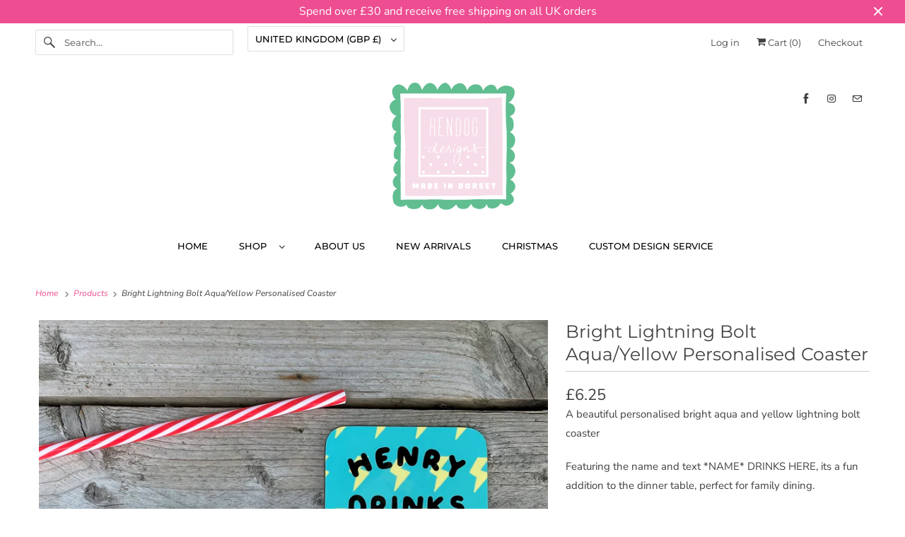

--- FILE ---
content_type: text/javascript; charset=utf-8
request_url: https://egw-app.herokuapp.com/get_script/cf560710f28e11ea8e24368efa0a5f5b.js?shop=hendogdesigns.myshopify.com
body_size: 14789
content:
//Gift Modal Functions

function modalOnLoad() {
	var savedOptions = EGW_getLsWithExpiry("effective_apps_egw_options_LS");
	if (savedOptions === null) {
		window.effectiveAppsEGWGWStatus = false;
		return;
	}

	var giftOptions = JSON.parse(savedOptions);
	if (giftOptions["effectiveAppsEgwGiftMessage"] !== undefined && 'True' === 'True') {
		document.getElementById("effectiveAppsEgwGiftMessage").checked = giftOptions["effectiveAppsEgwGiftMessage"];
		window.effectiveAppsEGWGMStatus = giftOptions["effectiveAppsEgwGiftMessage"];
	}
	if (giftOptions["effectiveAppsEgwGiftMessageText"] !== undefined && 'True' === 'True') {
		document.getElementById("effectiveAppsEgwGiftMessageText").value = giftOptions["effectiveAppsEgwGiftMessageText"];
        updateRemainingCharacters();
        window.effectiveAppsEGWGMStatus = giftOptions["effectiveAppsEgwGiftMessage"];
	}
	if (giftOptions["effectiveAppsEgwGiftReceipt"] !== undefined && 'True' === 'True') {
		document.getElementById("effectiveAppsEgwGiftReceipt").checked = giftOptions["effectiveAppsEgwGiftReceipt"];
		window.effectiveAppsEGWGRStatus = giftOptions["effectiveAppsEgwGiftReceipt"];
	}
	if (giftOptions["effectiveAppsEgwGiftWrap"] !== undefined && 'True' === 'True') {
		document.getElementById("effectiveAppsEgwGiftWrap").checked = giftOptions["effectiveAppsEgwGiftWrap"];
		window.effectiveAppsEGWGWStatus = giftOptions["effectiveAppsEgwGiftWrap"];
		if (giftOptions.hasOwnProperty("effectiveAppsEgwGiftWrapSelectedVariantId") && giftOptions["effectiveAppsEgwGiftWrap"] === true) {
		    setTimeout(function() {
		        document.querySelector('[gw-variant-id="'+giftOptions["effectiveAppsEgwGiftWrapSelectedVariantId"]+'"]').click();
		    }, 50);
		}
	}
}

function validateAndSaveGiftOptions() {
	var previousOptions = EGW_getLsWithExpiry("effective_apps_egw_options_LS");
	var giftOptions = {};
	var giftMessageOptions = {};
	var giftWrapOptions = {};
	var giftReceiptOptions = {};
	if ('True' === 'True')
		giftMessageOptions = updateGiftMessageStatus();

	if ('True' === 'True')
		giftReceiptOptions = updateGiftReceiptStatus();

	if ('True' === 'True')
		giftWrapOptions = updateGiftWrapStatus();

	var giftOptions = Object.assign({}, giftMessageOptions, giftWrapOptions, giftReceiptOptions);
	submitCartUpdates(giftOptions);
	if (previousOptions !== null) {
		previousOptions = JSON.parse(previousOptions);
		if (previousOptions["effectiveAppsEgwGiftWrap"] !== giftOptions["effectiveAppsEgwGiftWrap"]) {
			window.effectiveAppsEGWGWStatusChanged = true;
		}
	} else if (giftOptions["effectiveAppsEgwGiftWrap"] === true) {
		window.effectiveAppsEGWGWStatusChanged = true;
	}

	EGW_setLsWithExpiry("effective_apps_egw_options_LS", JSON.stringify(giftOptions), 600000);
}

function updateGiftMessageStatus() {
	var giftMessageStatus = document.getElementById('effectiveAppsEgwGiftMessage').checked;
	var giftMessageText = document.getElementById('effectiveAppsEgwGiftMessageText').value;
	if (giftMessageText.length < 1 && giftMessageStatus === true) {
		document.getElementById('effectiveAppsEgwGiftMessageText').style.outline = "none !important";
		document.getElementById('effectiveAppsEgwGiftMessageText').style.border = "1px solid red";
		document.getElementById('effectiveAppsEgwGiftMessageText').setAttribute('aria-invalid', 'true');
		throw "Empty Gift Message Text!";
	} else {
		document.getElementById('effectiveAppsEgwGiftMessageText').style.border = "1px solid";
		document.getElementById('effectiveAppsEgwGiftMessageText').removeAttribute('aria-invalid');
	}

	if (window.effectiveAppsEGWGMStatus !== giftMessageStatus) {
		if (giftMessageStatus === true) {
			window.effectiveAppsEGWGMStatus = true;
			window.effectiveAppsEGWGMLastAction = 'add';
		} else {
			window.effectiveAppsEGWGMStatus = false;
			window.effectiveAppsEGWGMLastAction = 'remove';
		}
	}

	return {
		"effectiveAppsEgwGiftMessage": giftMessageStatus,
		"effectiveAppsEgwGiftMessageText": giftMessageStatus ? giftMessageText : ""
	};
}

function updateGiftReceiptStatus() {
	var giftReceiptStatus = document.getElementById('effectiveAppsEgwGiftReceipt').checked;
	if (window.effectiveAppsEGWGRStatus !== giftReceiptStatus) {
		if (giftReceiptStatus === true) {
			window.effectiveAppsEGWGRStatus = true;
		} else {
			window.effectiveAppsEGWGRStatus = false;
		}
	}

	return {
		"effectiveAppsEgwGiftReceipt": giftReceiptStatus
	};
}

function updateGiftWrapStatus() {
    var selectedGiftWrapOptionVariantId = null;
    if (window.effectiveAppsGwOptions["gift_wrap_options"].length > 1) {
        selectedGiftWrapOptionVariantId = jQuery("input[name=effective_apps_gw_option]:checked").val();
    }

	var giftWrapStatus = document.getElementById('effectiveAppsEgwGiftWrap').checked;
	if (giftWrapStatus !== window.effectiveAppsEGWGWStatus) {
		if (giftWrapStatus === true) {
			window.effectiveAppsEGWGWStatus = true;
			window.effectiveAppsEGWGWLastAction = 'add';
		} else {
			window.effectiveAppsEGWGWStatus = false;
			window.effectiveAppsEGWGWLastAction = 'remove';
		}
	}

    if (selectedGiftWrapOptionVariantId !== null) {
        if (selectedGiftWrapOptionVariantId !== window.effectiveAppsSelectedGwVariantId) {
            window.effectiveAppsEGWGWLastAction = 'add';
        }

        return {
            "effectiveAppsEgwGiftWrap": giftWrapStatus,
            "effectiveAppsEgwGiftWrapSelectedVariantId": selectedGiftWrapOptionVariantId
        };
	}
	else {
        return {
            "effectiveAppsEgwGiftWrap": giftWrapStatus
        };
	}
}

function updateRemainingCharacters() {
	document.getElementById('effectiveAppsEgwGiftMessageText').style.border = "1px solid";
	document.getElementById('effectiveAppsEgwGiftMessageText').removeAttribute('aria-invalid');
	window.effectiveAppsEGWGMStatus = undefined;
	var remainingCharactersElement = document.getElementById('effectiveAppsEgwGiftMessageRC');
	var remainingCharacters = parseInt(document.getElementById('effectiveAppsEgwGiftMessageText').maxLength) - parseInt(document.getElementById('effectiveAppsEgwGiftMessageText').textLength);
	remainingCharactersElement.innerText = `Remaining characters: ` + remainingCharacters.toString();
}

function EGW_setLsWithExpiry(key, value, ttl) {
    value = value.toString();
	const now = new Date()
	const item = {
		value: value,
		expiry: now.getTime() + ttl,
	}
	localStorage.setItem(key, JSON.stringify(item))
}

function EGW_getLsWithExpiry(key) {
	const itemStr = localStorage.getItem(key)
	if (!itemStr) {
		return null
	}

	const item = JSON.parse(itemStr)
	const now = new Date()
	if (now.getTime() > item.expiry) {
		localStorage.removeItem(key)
		return null
	}

	return item.value.toString();
}

//
function EGW_runLogic() {
    try {
        var modalCancelButtonColorCSS = '';
        if (navigator.userAgent.match(/Android/i) || navigator.userAgent.match(/webOS/i) || navigator.userAgent.match(/iPhone/i) ||
            navigator.userAgent.match(/iPad/i) || navigator.userAgent.match(/iPod/i) || navigator.userAgent.match(/BlackBerry/i) ||
            navigator.userAgent.match(/Windows Phone/i)) {
            window.EFFECTIVE_APPS_EGW_IS_MOBILE = true;
            modalCancelButtonColorCSS = '.effective-apps-egw-gw-swatch{opacity:.8;width:40px;height:40px;background-position:center center;background-size: cover;background-color:gray;display:inline-block !important;margin:10px}.effective-apps-egw-gw-swatch:hover{opacity:1}.radio-img>input{display:none}.radio-img>.effective-apps-egw-gw-swatch{cursor:pointer;border:2px solid #000}.radio-img>input:checked+.effective-apps-egw-gw-swatch{border:2px solid green} .tingle-modal__close { background-color: #3498DB !important; } .tingle-modal-box { overflow-y: auto; height: 100% !important; background-color: #FFFFFF !important; } #effectiveAppsEgwGiftMessageRC { width: 100%; } .effective-apps-egw-modal .sectioned, .x-ws .effective-apps-egw-modal .x-ws-span6 { width: auto !important; }';
        } else {
            window.EFFECTIVE_APPS_EGW_IS_MOBILE = false;
            modalCancelButtonColorCSS = '.effective-apps-egw-gw-swatch{opacity:.8;width:40px;height:40px;background-position:center center;background-size: cover;background-color:gray;display:inline-block !important;margin:10px}.effective-apps-egw-gw-swatch:hover{opacity:1}.radio-img>input{display:none}.radio-img>.effective-apps-egw-gw-swatch{cursor:pointer;border:2px solid #000}.radio-img>input:checked+.effective-apps-egw-gw-swatch{border:2px solid green} .tingle-modal-box { border-top-left-radius: 25px !important; border-top-right-radius: 25px !important; border-bottom-left-radius: 25px !important; border-bottom-right-radius: 25px !important; } .tingle-modal-box__content { border-top-left-radius: 25px !important; border-top-right-radius: 25px !important; } .tingle-modal-box__footer { border-bottom-left-radius: 25px !important; border-bottom-right-radius: 25px !important; }';
        }

        var customModalFont = `Default`;
        var customModalFontCss = '';
        if (customModalFont !== '' && customModalFont.toLowerCase() !== 'default') {
            customModalFontCss = ".tingle-modal-box h1 { font-family: " + customModalFont + " !important; } .checkbox-text { font-family: " + customModalFont + " !important; } .tingle-modal-box h2 { font-family: " + customModalFont + " !important; } #effectiveAppsEgwGiftMessageLbl { font-family: " + customModalFont + " !important; } .smallsize { font-family: " + customModalFont + " !important; } #effectiveAppsEgwGiftMessageRC { font-family: " + customModalFont + " !important; } #effectiveAppsEgwGiftReceiptLbl { font-family: " + customModalFont + " !important; } .egwSaveGiftOptionsBtn  { font-family: " + customModalFont + " !important; } #effectiveAppsEgwGiftMessageText { font-family: " + customModalFont + " !important; } #effectiveAppsEgwGiftWrapLbl { font-family: " + customModalFont + " !important; } #effectiveAppsEgwGiftWrapPrice { font-family: " + customModalFont + " !important; }";
        }

        window.effectiveAppsGwLabelText = `Gift Wrap`;
        window.effectiveAppsSelectedGwVariantId = '33220573495382';
        window.effectiveAppsSelectedGmVariantId = '0';
        var savedOptions = EGW_getLsWithExpiry("effective_apps_egw_options_LS");
        if (savedOptions !== null) {
            var giftOptions = JSON.parse(savedOptions);
            if (giftOptions.hasOwnProperty("effectiveAppsEgwGiftWrapSelectedVariantId")) {
                window.effectiveAppsSelectedGwVariantId = giftOptions["effectiveAppsEgwGiftWrapSelectedVariantId"];
            }
        }

        window.effectiveAppsGwOptions = JSON.parse(`{"gift_wrap_options": [{"gw_title": "Gift Wrap", "gw_price": 0.0, "gw_img": "https://cdn.shopify.com/s/files/1/0395/1797/8787/t/6/assets/gift_wrap.png", "gw_explanation": "Wrap the items in a beautiful gift wrap for maximum surprise!", "gw_variant_id": "33220573495382"}]}`);
        window.effectiveAppsEgwSp = '';
        window.effectiveAppsAllowedProducts = window.effectiveAppsEgwSp.split(',');
        window.EFFECTIVE_APPS_EGW_CUSTOM_CSS = ``;
        if (window.EGW_THEME_NAME.indexOf('xtra') > -1) {
            window.EFFECTIVE_APPS_EGW_CUSTOM_CSS += '[for="effectiveAppsEGWATC"] {display:inline !important;} [for="effectiveAppsEGW"] * {display:inline !important;} .effective-apps-egw-modal span {display: inline !important;} .tingle-modal__closeIcon svg {max-height: 35px; max-width: 35px;}';
        }

        if (window.EGW_THEME_NAME.indexOf('ecommax') > -1) {
            window.EFFECTIVE_APPS_EGW_CUSTOM_CSS += '#effectiveAppsEGWATC {display:inline !important;width: 20px;} #effectiveAppsEGW {display:inline !important;width: 20px;}';
        }

        if (window.EGW_THEME_NAME.indexOf('modular') > -1) {
            window.EFFECTIVE_APPS_EGW_CUSTOM_CSS += '[for="effectiveAppsEGW"] p { display: inline!important; }[for="effectiveAppsEGWATC"] p { display: inline!important; } #effectiveAppsEGW { display: inline!important; margin-top: -3px; } #effectiveAppsEGWATC { display: inline!important; margin-top: -3px; }';
        }

        if (window.EGW_THEME_NAME.indexOf('icon') > -1) {
            window.EFFECTIVE_APPS_EGW_CUSTOM_CSS += '.effectiveAppsEGWATCImage { width: unset!important; } .effectiveAppsEGWImage { width: unset!important; }';
        }

        if (window.EGW_THEME_NAME.indexOf('maker') > -1) {
            window.EFFECTIVE_APPS_EGW_CUSTOM_CSS += '[for="effectiveAppsEGWATC"] img { all: unset !important; } [for="effectiveAppsEGW"] img { all: unset !important; } #effectiveAppsEgwModalImage img { all: unset !important; }';
        }

        if (window.EGW_THEME_NAME.indexOf('testament') > -1) {
            window.EFFECTIVE_APPS_EGW_CUSTOM_CSS += '.effectiveAppsEGWImage { width: unset !important; height: unset !important; } .effectiveAppsEGWImage { width: unset !important; height: unset !important; }';
        }

        if (window.EGW_THEME_NAME.indexOf('emerge') > -1) {
            window.EFFECTIVE_APPS_EGW_CUSTOM_CSS += '.effectiveAppsEGWImage { width: unset !important; height: unset !important; } .effectiveAppsEGWATCImage { width: unset !important; height: unset !important; } [for="effectiveAppsEGWATC"] { display: block!important; margin-bottom: -10px; padding-top: 25px; }';
        }

        if (window.EGW_THEME_NAME.indexOf('impulse') > -1) {
            window.EFFECTIVE_APPS_EGW_CUSTOM_CSS += '#effectiveAppsEGWATC{margin-top: -4px !important; margin: 5px;}#effectiveAppsEGW{margin-top: -4px !important; margin: 5px;} [for="effectiveAppsEGW"] p {display: inline !important;} [for="effectiveAppsEGW"] img {display: inline !important;} [for="effectiveAppsEGWATC"] p {display: inline !important;} [for="effectiveAppsEGWATC"] img {display: inline !important;}';
        }

        if (window.EGW_THEME_NAME.indexOf('kalles') > -1 && location.pathname.indexOf('/cart') > -1) {
            window.EFFECTIVE_APPS_EGW_CUSTOM_CSS += '[for="effectiveAppsEGW"] * { text-align: right !important;}';
        }

        if (document.querySelector('[class*="icart"]') !== null) {
            if (location.pathname.indexOf('/cart') > -1) {
                window.EFFECTIVE_APPS_EGW_CUSTOM_CSS += '#effectiveAppsEGW { max-width: 13px; } div.icart-pg-checkout > div:nth-child(2) { width: 100%; }'
            }
            else {
                window.EFFECTIVE_APPS_EGW_CUSTOM_CSS += '.icart .icart-main { z-index: 111111111110!important; } [class*="icart-slider-drawer"] [for="effectiveAppsEGW"] { margin-left: -4px!important; } .icart .icart-main .icart-slider-drawer.icart-inner { z-index: 111111111 !important; }';
            }
        }

        if (window.EGW_THEME_NAME.indexOf("vision") > -1) {
            window.EFFECTIVE_APPS_EGW_CUSTOM_CSS += '[for="effectiveAppsEGW"] {display:block !important;}';
        }

        if (window.EGW_THEME_NAME.indexOf("ella") > -1 && window.EGW_THEME_NAME.indexOf('shella') === -1) {
            window.EFFECTIVE_APPS_EGW_CUSTOM_CSS += 'input[id*="effective"] { display: unset !important; border: unset !important; clip: unset !important; height: unset !important; overflow: unset !important; padding: unset !important; position: unset !important; width: unset !important; box-sizing: unset !important; } .tingle-modal-box__footer { backface-visibility: unset!important; } [for="effectiveAppsEGW"] img { display: inline !important;} [for="effectiveAppsEGWATC"] img { display: inline !important;}';
        }

        if (window.EGW_THEME_NAME.indexOf('local') > -1) {
            window.EFFECTIVE_APPS_EGW_CUSTOM_CSS += '[for="effectiveAppsEGWATC"] * {display:inline !important;} [for="effectiveAppsEGW"] * {display:inline !important;}';
        }

        jQuery('head').append('<style> ' + customModalFontCss + modalCancelButtonColorCSS + window.EFFECTIVE_APPS_EGW_CUSTOM_CSS + ' .cd-cart { z-index: 111111110 !important; } .cd-cart-overlay { z-index: 11111111 !important; } .egwSaveGiftOptionsBtn { background-color: #3498DB !important; } .egwCancelBtn { background-color: #3498DB !important; } .egw-modal { z-index:111111111111; } .tingle-modal-box__footer { background-color: #FFFFFF !important; } .tingle-modal-box__content { background-color: #FFFFFF !important;} @keyframes effectiveAppsWiggle{0%{transform:rotate(0)}80%{transform:rotate(0)}85%{transform:rotate(5deg)}95%{transform:rotate(-5deg)}100%{transform:rotate(0)}}div.effectiveAppsWiggle{display:inline-block;animation:effectiveAppsWiggle 1.5s infinite}div.effectiveAppsWiggle:hover{animation:none} div.effectiveAppsBlink{animation:egwBlinker 1.5s step-start infinite}@keyframes egwBlinker{50%{opacity:0}} div.effectiveAppsBlink:hover{animation:none} .effectiveAppsEGWImage { display: inline; } .effectiveAppsEGWATCImage { display: inline; }</style><link rel="stylesheet" type="text/css" href="https://cdnjs.cloudflare.com/ajax/libs/tingle/0.15.1/tingle.min.css">');
        if (location.pathname.indexOf('thank_you') > -1) {
            localStorage.removeItem('effective_apps_egw_options_LS');
            return;
        }
    }
    catch(err) {

    }

	String.prototype.format = function () {
		a = this;
		for (k in arguments) {
			a = a.replace("{" + k + "}", arguments[k])
		}
		return a
	}
	createGiftModal();
	EGW_attachToCart();
}

function EGW_isElementVisible(element) {
    if (element.getAttribute('egw-override') === 'true' || element.getAttribute('id') === 'cart-form-minicart' || element.getAttribute('id') === 'corner-cowi-cart-summary-card-cta-button' || window.EGW_THEME_NAME.indexOf('palo alto') > -1 || window.EGW_THEME_NAME.indexOf('ecommax') > -1 || window.EGW_THEME_NAME.indexOf('turbo') > -1 || window.EGW_THEME_NAME.indexOf('aurora') > -1 || window.EGW_THEME_NAME.indexOf('outsiders') > -1 || element.classList.contains('qsc2-checkout-button') || element.classList.contains('picky-bundle-add-to-cart-button') || (element.tagName !== undefined && element.tagName === 'CW-WISE-CART')) {
        return true;
    }

    if (element.getAttribute('class') !== null && element.getAttribute('class').indexOf('upcart-checkout-button') > -1) {
        return true;
    }

    if (element.getAttribute('class') !== null && element.getAttribute('class').indexOf('picky') > -1) {
        return true;
    }

    if (element.getAttribute('class') !== null && element.getAttribute('class').indexOf('shiprocket-headless') > -1) {
        return true;
    }

	if (element.offsetWidth === 0 || element.offsetHeight === 0) return false;
	var height = document.documentElement.clientHeight,
		rects = element.getClientRects(),
		on_top = function (r) {
			var x = (r.left + r.right) / 2,
				y = (r.top + r.bottom) / 2;
			var pointElement = document.elementFromPoint(x, y);
			var isParentVisible = (pointElement !== null && (pointElement.parentElement === element))
			return ((pointElement === element) || (isParentVisible));
		};
	for (var i = 0, l = rects.length; i < l; i++) {
		var r = rects[i],
			in_viewport = r.top > 0 ? r.top <= height : (r.bottom > 0 && r.bottom <= height);
		if (in_viewport && on_top(r)) return true;
	}
	return false;
}

function EGW_detectCartNote() {
    var cartNoteSelectors = [
        '*[egw-cn-override="true"]',
        '*[name="note"]:not([disabled])'
    ];

    for (var selector of cartNoteSelectors) {
        var elementSearchResult = document.querySelector(selector);
        if (elementSearchResult !== null) {
            if (elementSearchResult.getAttribute('egw-ignore') === "true") {
                continue;
            }
            else {
                return elementSearchResult;
            }
        }
    }

    return null;
}

function EGW_detectATCButton() {
    var atcButtonSelectors = [
        '*[egw-atc-override="true"]',
        '*[data-pf-type="ProductATC"]:not([disabled])',
        '*[data-instant-action-type="add-to-cart"]:not([disabled])',
        'button[class="pmpr_bundle__add_to_cart"]:not([disabled])',
        'product-payment-container:not([class*="sticky"]):not([disabled])',
        'button[class*="ProductForm__submit"]:not([disabled])',
        'product-buy-buttons-element:not([disabled])',
        '*[class*="cowlendar-btn"]:not([disabled])',
        '*[class*="add AddtoCart"]:not([disabled])',
        '*[class*="barracuda-cart-addToCartButton"]:not([disabled])',
        '[upsell-hooked-add-to-cart-btn="true"]:not([disabled])',
        '[id="new-form-atc"]:not([disabled])',
        '[id*="ProductSubmitButton-"]:not([disabled])',
        '*[class*="engoj-btn-addtocart"]:not([disabled])',
	    'input[name="add"]:not([disabled])',
        'button[name="add"]:not([class*="product-bar__submit"]):not([class*="btn--small"]):not([class*="focus-inset"]):not([data-quick-add-btn]):not([disabled])',
        'button[id="add"]:not([disabled])',
        'input[id="add"]:not([disabled])',
        'button[id="addToCart"]:not([disabled])',
        'input[id="addToCart"]:not([disabled])',
        'input[name="AddToCart"]:not([disabled])',
        'button[name="AddToCart"]:not([disabled])',
        'input[id="AddToCart"]:not([disabled])',
        'button[id="AddToCart"]:not([disabled])',
        'button[class*="button--addToCart"]:not([disabled])',
        '*[class*="product-form--atc-button"]:not([disabled])',
        '*[class*="product__add-to-cart"]:not([disabled])',
        '*[class*="product__form-buttons"] [class*="add"]:not([disabled])',
        '*[id="shopify_add_to_cart"]:not([disabled])',
        '*[class*="product-form--add-to-cart"]:not([disabled])',
        '*[class*="ProductForm__AddToCart"]:not([disabled])',
        '*[class*="add-to-cart"]:not(div):not(img):not([aria-label*="wishlist"]):not([class*="focus-inset"]):not([data-quick-add-btn]):not([disabled])',
        '*[class*="add_to_cart"]:not([class*="complementary-atc"]):not([disabled])',
        '*[class*="addtocart"]:not([disabled])',
        '*[class*="AddToCart"]:not([disabled])',
        '*[data-action="add-to-cart"]:not([disabled])',
        '*[data-add-to-cart]:not([disabled])',
        '*[name="add"]:not([class*="product-bar__submit"]):not([class*="btn--small"]):not([class*="focus-inset"]):not([data-quick-add-btn]):not([disabled])',
        '*[id="add-to-cart"]:not([disabled])',
        '*[data-lhi="trans_buynow"]:not([disabled])',
        '*[class*="add_to_cart_button"]:not([disabled])',
        '*[data-add-to-cart-text]:not([disabled])',
        '*[class*="btn-cart"]:not([disabled])',
        '*[data-add-cart]:not([disabled])',
        '*[class*="product-buy-buttons--cta"]:not([class*="product-buy-buttons--cta-text"]):not([disabled])',
        '*[data-aid="product-form-submit-button"]:not([disabled])',
        '*[class*="lh-add_to_cart"]:not([disabled])',
        '*[data-text-add-to-cart]:not([disabled])',
        '*[class*="single_add_to_cart_button"]:not([disabled])',
        '*[data-text*="Add To Cart"]:not([disabled])',
        '*[id="adbtn"]:not([disabled])',
        '*[class*="addToCart"]:not([disabled])',
        '*[data-add-button]:not([disabled])',
        '*[data-buy-button]:not([disabled])',
        'buy-buttons:not([disabled])',
        '*[data-product-add]:not([disabled])',
        '.quantity-submit-row__submit [class*="button"]:not([disabled])',
        '*[class*="f8pr-buy-button"]:not([disabled])'
    ];

    for (var selector of atcButtonSelectors) {
        var elementSearchResult = document.querySelector(selector);
        if ((elementSearchResult !== null) && (elementSearchResult.getAttribute('egw-ignore') === "true")) {
            continue;
        }

        if (elementSearchResult !== null && elementSearchResult.innerText.toLowerCase().indexOf('sold out') === -1) {
            return elementSearchResult;
        }
    }

    return null;
}

function generateCartGiftOptionsNote(currentGiftOptions) {
    let result = "";
    if (currentGiftOptions === undefined) {
        currentGiftOptions = JSON.parse(EGW_getLsWithExpiry("effective_apps_egw_rc_options_LS"));
        if (currentGiftOptions === null) {
            return "";
        }
    }

    if (currentGiftOptions.hasOwnProperty("effectiveAppsEgwGiftMessage") && currentGiftOptions["effectiveAppsEgwGiftMessage"] === true) {
        result += "Gift Message: " + currentGiftOptions["effectiveAppsEgwGiftMessageText"] + ", ";
    }

    if (currentGiftOptions.hasOwnProperty("effectiveAppsEgwGiftWrap") && currentGiftOptions["effectiveAppsEgwGiftWrap"] === true) {
        if (window.effectiveAppsGwOptions["gift_wrap_options"].length > 1) {
            for (var giftOption of window.effectiveAppsGwOptions["gift_wrap_options"]) {
                if (currentGiftOptions["effectiveAppsEgwGiftWrapSelectedVariantId"] === giftOption["gw_variant_id"]) {
                    result += giftOption["gw_title"]+ ": ✓, ";
                }
            }
        }
        else {
            result += window.effectiveAppsGwLabelText + ": ✓, ";
        }
    }

    if (currentGiftOptions.hasOwnProperty("effectiveAppsEgwGiftReceipt") && currentGiftOptions["effectiveAppsEgwGiftReceipt"] === true) {
        result += "Gift Receipt: ✓, ";
    }

    return result.slice(0, -2);
}

function EGW_listenForCartChanges() {
    var giftMessageProductFound = false;
    if ('' === '') {
        giftMessageProductFound = true;
    }

    var giftWrapProductFound = false;
    var currentGiftOptions = JSON.parse(EGW_getLsWithExpiry("effective_apps_egw_options_LS"));

    jQuery.getJSON('/cart.js').done(function(data) {
        for (var item of data['items']) {
            if (item["product_id"].toString() === '4877679591510') {
                giftWrapProductFound = true;
            }

            if (item["product_id"].toString() === 'None') {
                giftMessageProductFound = true;
            }
        }

        if (giftMessageProductFound === false && currentGiftOptions["effectiveAppsEgwGiftMessage"] === true) {
        	currentGiftOptions["effectiveAppsEgwGiftMessage"] = false;
        	if ("1" === "1") {
        	    jQuery.post('/cart/update.js',{attributes: {'Gift Message': null} }, null, "json");
        	}
        	else {
        	    let giftOptionsNote = generateCartGiftOptionsNote(currentGiftOptions);
        	    jQuery.post('/cart/update.js',{note: giftOptionsNote }, null, "json");
        	    let cartNoteElement = EGW_detectCartNote();
        	    if (cartNoteElement !== null) {
        	        cartNoteElement.value = giftOptionsNote;
        	    }
        	}

        	EGW_setLsWithExpiry("effective_apps_egw_options_LS", JSON.stringify(currentGiftOptions), 600000);
        }

        if (giftWrapProductFound === false && currentGiftOptions["effectiveAppsEgwGiftWrap"] === true) {
        	var attributesDict = {};
        	if (window.effectiveAppsGwOptions["gift_wrap_options"].length > 1) {
                for (var giftOption of window.effectiveAppsGwOptions["gift_wrap_options"]) {
                    attributesDict[giftOption["gw_title"]] = null;
                }
            }
            else {
                attributesDict[window.effectiveAppsGwLabelText] = null;
            }

        	currentGiftOptions["effectiveAppsEgwGiftWrap"] = false;
        	if (currentGiftOptions.hasOwnProperty("effectiveAppsEgwGiftWrapSelectedVariantId")) {
                delete currentGiftOptions["effectiveAppsEgwGiftWrapSelectedVariantId"]
        	}

            if ("1" === "1") {
                jQuery.post('/cart/update.js', {attributes: attributesDict }, null, "json");
            }
        	else {
                let giftOptionsNote = generateCartGiftOptionsNote(currentGiftOptions);
                jQuery.post('/cart/update.js',{note: giftOptionsNote }, null, "json");
                let cartNoteElement = EGW_detectCartNote();
        	    if (cartNoteElement !== null) {
        	        cartNoteElement.value = giftOptionsNote;
        	    }
            }

        	EGW_setLsWithExpiry("effective_apps_egw_options_LS", JSON.stringify(currentGiftOptions), 600000);
        }

        if (false === shouldGiftOptionsCBBeTicked(currentGiftOptions)) {
            if (document.getElementById('effectiveAppsEGWATC') !== null) {
                document.getElementById('effectiveAppsEGWATC').checked = false;
            }

            if (document.getElementById('effectiveAppsEGW') !== null) {
                document.getElementById('effectiveAppsEGW').checked = false;
            }

            clearInterval(window.EFFECTIVE_APPS_EGW_CART_CHANGE_LISTENER);
        }

	});
}

function shouldGiftOptionsCBBeTicked(currentGiftOptions=null) {
    if (currentGiftOptions === null) {
        currentGiftOptions = JSON.parse(EGW_getLsWithExpiry("effective_apps_egw_options_LS"));
        if (currentGiftOptions === null) {
            return false;
        }
    }

    return ((currentGiftOptions.hasOwnProperty("effectiveAppsEgwGiftMessage") && currentGiftOptions["effectiveAppsEgwGiftMessage"] === true) ||
    (currentGiftOptions.hasOwnProperty("effectiveAppsEgwGiftWrap") && currentGiftOptions["effectiveAppsEgwGiftWrap"] === true) ||
    (currentGiftOptions.hasOwnProperty("effectiveAppsEgwGiftReceipt") && currentGiftOptions["effectiveAppsEgwGiftReceipt"] === true)
    );
}

function EGW_detectCheckoutButton(isCartPage=false) {
	var resultElement = null;
	var checkoutButtonSelectors = [
	    '*[egw-co-override="true"]',
	    'button[class*="icart-pg-checkout-btn"]:not([disabled])',
	    '*[name="icartCheckout"]:not([disabled])',
	    '*[id="mu-checkout-button"]:not([disabled])',
	    '*[data-type="mini-cart"][id="headless-button"]',
	    'cw-wise-cart',
	    'a[class*="upcart-checkout-button"]:not([disabled])',
	    '*[class*="_buttonsWrapper"] *[class*="picky-bundle-add-to-cart-button"]:not([disabled])',
	    '*[class*="picky-widget"] *[class*="footer"] *[class*="_buttonsWrapper_"] *[class*="picky-cart__button"]:not([disabled])',
	    '*[id="cart-form-minicart"]:not([disabled])',
	    '*[class*="qsc2-checkout-button"]:not([disabled])',
	    'button[form="cart-form"][name="checkout"]:not([disabled])',
	    'button[form="cartForm"][name="checkout"]:not([disabled])',
	    'button[form="cart-drawer-form"][name="checkout"][class*="js-cart-drawer-submit-btn"]:not([disabled])',
	    'aside .link-btn:not([class*="mobile-only"]) button:not([disabled])',
	    '*[class="gokwik-checkout"]:not([disabled])',
	    '*[id="corner-cowi-cart-summary-card-cta-button"]:not([disabled])',
	    '*[name*="checkout-route-"]:not([disabled])',
	    '*[data-ocu-checkout="true"]:not([disabled])',
	    '*[class*="rebuy-cart__checkout-button"]',
        '*[id="cart_checkout"]:not([disabled])',
		'*[name="checkout"]:not([disabled]):not([class*="product-cart-message__checkout-button"]):not([class*="product-message__btn"])',
		'*[name="goto_pp"]:not([disabled])',
		'*[name="goto_gc"]:not([disabled])',
		'*[value*="Checkout"]',
		'*[value*="Check out"]',
		'*[href*="/checkout"]:not([href*="front_end/login"]):not([href*="/manage/subscription/"]):not([href*="/admin/settings/checkout"]):not([href*="checkout-sandbox"]):not([href*="asset"]):not(link)',
        '*[href*="/checkout"]:not([href*="asset"]):not(link)',
		'*[onclick*="/checkout"]',
		'*[class*=satcb-cs-checkout-btn]',
		'*[class*="evm_upsell_checkout"]',
        '*[name="qbk-checkout"]',
        '*[class="shiprocket-headless"]:not([disabled])',
        '*[class*="ymq-fake-checkout-btn"]:not([disabled])',
        '*[name="checkout-exemptify"]:not([disabled])',
        '*[id="checkout"]:not([disabled])',
        '*[data-cart-checkout-button]',
        '*[class*="cart-button-checkout"]',
        '*[class*="Cart__Checkout"]',
        '*[class*="checkout__fbtn"]',
        '*[name="ddcheckout"]:not([disabled])',
        '*[class*="btnCheckout"]:not([disabled])',
        '*[id="cart-checkout"]:not([disabled])',
        '*[data-href="/checkout"]:not([disabled])',
        '*[aria-label="Checkout"]:not([disabled])',
        '*[aria-label="checkout"]:not([disabled])',
	];
	var cartFormSelectors = [
		'input[type="submit"]:not([disabled])',
		'input[type="button"]:not([disabled])'
	];

	for (var selector of checkoutButtonSelectors) {
		var elementSearchResult = document.querySelectorAll(selector);
		if (elementSearchResult.length > 1 && window.EGW_THEME_NAME.indexOf('dawn') === -1) {
		    if (selector === '*[id="cart-form-minicart"]:not([disabled])') {
		        return elementSearchResult[0];
		    }

		    if (elementSearchResult[1].getAttribute('egw-ignore') === "true") {
		        continue;
		    }

            if (window.EGW_THEME_NAME.indexOf('shapes') > -1 && isCartPage === true) {
		        return elementSearchResult[0];
		    }

		    if (elementSearchResult[1].hasOwnProperty('href')) {
		        if (elementSearchResult[1].getAttribute('href').indexOf("/front_end/login") > -1) {
		            continue;
		        }
		    }

			return elementSearchResult[1];
		} else if (elementSearchResult.length > 0) {
		    if (elementSearchResult[0].getAttribute('egw-ignore') === "true") {
		        continue;
		    }
		    if (elementSearchResult[0].hasOwnProperty('href')) {
		        if (elementSearchResult[0].getAttribute('href').indexOf("/front_end/login") > -1) {
		            continue;
		        }
		    }

            if (window.EGW_THEME_NAME.indexOf('dawn') > -1 && isCartPage === true && elementSearchResult.length > 1) {
                return elementSearchResult[1];
            }

			return elementSearchResult[0];
		}
	}

	var cartFormElement = document.querySelector('form[action="/cart"]');
	if (cartFormElement !== null) {
		for (var selector of cartFormSelectors) {
			var element = cartFormElement.querySelector(selector);
			if (element !== null) {
                if (element.getAttribute('egw-ignore') === "true") {
                    continue;
                }

				return element;
			}
		}
	}

	return null;
}

function EGW_waitForCartDrawer() {
	if (document.getElementById('effectiveAppsEGW') !== null) {
		return;
	}

    var atcButtonElement = null;
    if ('False' === 'True' && location.pathname.indexOf('/products') > -1) {
        atcButtonElement = EGW_detectATCButton();
    }

    if (atcButtonElement !== null) {
        if (window.effectiveAppsEgwSp.length > 0) {
            const productId = (typeof ShopifyAnalytics !== "undefined" && ShopifyAnalytics.meta && ShopifyAnalytics.meta.product && ShopifyAnalytics.meta.product.id ? ShopifyAnalytics.meta.product.id.toString() : null);
            if (productId !== null && window.effectiveAppsAllowedProducts.indexOf(productId) > -1) {
                EGW_attachToATC(atcButtonElement);
            }
        }
        else {
            EGW_attachToATC(atcButtonElement);
        }
    }

	var checkoutButtonElement = EGW_detectCheckoutButton();
	if ('True' === 'False' || checkoutButtonElement === null) {
		return;
	}

	if (EGW_isElementVisible(checkoutButtonElement) === true) {
		if (window.effectiveAppsEgwSp.length > 0) {
            jQuery.getJSON('/cart.js').done(function(data) {
                for (var item of data['items']) {
                    if (window.effectiveAppsAllowedProducts.indexOf(item["product_id"].toString()) > -1) {
                        EGW_attachToCart(true);
                        break;
                    }
                }
            });
        }
        else {
            EGW_attachToCart(true);
        }
	}
}

function EGW_attachToATC(atcElementToAttachTo) {
    if (document.getElementById('effectiveAppsEGWATC') !== null) {
        return;
    }
	if (null === atcElementToAttachTo) {
		return;
	}

    var insertionType = 'afterbegin';
	var elementContainer = atcElementToAttachTo.parentElement;
	var checkboxElement = document.createElement('p');
	checkboxElement.innerHTML = `<div style="display: inline-block;" class=""><label style="display:inline; float:none" for="effectiveAppsEGWATC"><input style="-webkit-appearance: checkbox; float:none; vertical-align: middle;" type="checkbox" id="effectiveAppsEGWATC" name="effectiveAppsEGWATC" onchange="window.effectiveAppsEGWModal.open();"/>  🎁 Add gift options</label></div>`;
	if (window.EGW_THEME_NAME.indexOf("brooklyn") > -1 || window.EGW_THEME_NAME.indexOf("minimal") > -1) {
        elementContainer = atcElementToAttachTo.parentElement.parentElement;
    }

    if (window.EGW_THEME_NAME.indexOf("blockshop") > -1) {
        elementContainer = atcElementToAttachTo.parentElement.parentElement;
        insertionType = 'beforebegin';
    }

    if (window.EGW_THEME_NAME.indexOf("corano") > -1) {
        elementContainer = atcElementToAttachTo.parentElement.parentElement;
        insertionType = 'beforebegin';
    }

    if (window.EGW_THEME_NAME.indexOf("sitar") > -1) {
        elementContainer = atcElementToAttachTo.parentElement.parentElement;
        insertionType = 'beforebegin';
    }

    if (window.EGW_THEME_NAME.indexOf("sahara") > -1) {
        elementContainer = atcElementToAttachTo.parentElement.parentElement;
        insertionType = 'beforebegin';
    }

    if (window.EGW_THEME_NAME.indexOf("pipeline") > -1) {
        elementContainer = atcElementToAttachTo.parentElement.parentElement;
        insertionType = 'beforebegin';
    }

    if (window.EGW_THEME_NAME.indexOf("kingdom") > -1) {
        elementContainer = atcElementToAttachTo.parentElement.parentElement;
        insertionType = 'beforebegin';
    }

    if (window.EGW_THEME_NAME.indexOf("combine") > -1) {
        elementContainer = atcElementToAttachTo.parentElement.parentElement;
        insertionType = 'beforebegin';
    }

    if (window.EGW_THEME_NAME.indexOf("ecommax") > -1) {
        elementContainer = atcElementToAttachTo.parentElement.parentElement.parentElement;
        insertionType = 'beforebegin';
    }

    if (window.EGW_THEME_NAME.indexOf("m&j website") > -1) {
        elementContainer = atcElementToAttachTo.parentElement.parentElement;
        insertionType = 'beforebegin';
    }

    if (window.EGW_THEME_NAME.indexOf("sleek") > -1) {
        elementContainer = atcElementToAttachTo.parentElement.parentElement;
        insertionType = 'beforebegin';
    }

    if (window.EGW_THEME_NAME === "kp") {
        elementContainer = atcElementToAttachTo.parentElement.parentElement;
        insertionType = 'beforebegin';
    }

    if (window.EGW_THEME_NAME.indexOf("cornerstone") > -1) {
        elementContainer = atcElementToAttachTo.parentElement.parentElement.parentElement;
        insertionType = 'beforebegin';
    }

    if (window.EGW_THEME_NAME.indexOf("motion") > -1) {
        insertionType = 'beforebegin';
    }

    if (window.EGW_THEME_NAME.indexOf("enterprise") > -1) {
        elementContainer = atcElementToAttachTo.parentElement.parentElement;
        insertionType = 'beforebegin';
    }

    if (window.EGW_THEME_NAME.indexOf("wokiee") > -1) {
        elementContainer = atcElementToAttachTo.parentElement.parentElement;
        insertionType = 'beforebegin';
    }

    if (window.EGW_THEME_NAME.indexOf("fastor") > -1) {
        elementContainer = atcElementToAttachTo.parentElement.parentElement;
        insertionType = 'beforebegin';
    }

    if (window.EGW_THEME_NAME.indexOf("broadcast") > -1) {
        elementContainer = atcElementToAttachTo.parentElement.parentElement;
        insertionType = 'beforebegin';
    }

    if (window.EGW_THEME_NAME.indexOf("blum") > -1) {
        elementContainer = atcElementToAttachTo.parentElement.parentElement;
        insertionType = 'beforebegin';
    }

    if (window.EGW_THEME_NAME.indexOf("north") > -1) {
        elementContainer = atcElementToAttachTo.parentElement.parentElement;
        insertionType = 'beforebegin';
    }

    if (window.EGW_THEME_NAME.indexOf("plantza") > -1) {
        insertionType = "beforebegin";
    }

    if (window.EGW_THEME_NAME.indexOf("xtra") > -1) {
        elementContainer = atcElementToAttachTo
        insertionType = "beforebegin";
    }

    if (window.EGW_THEME_NAME.indexOf("split") > -1) {
        insertionType = "beforebegin";
    }

    if (window.EGW_THEME_NAME.indexOf("be yours") > -1) {
        insertionType = "beforebegin";
    }

    if (window.EGW_THEME_NAME.indexOf("eva") > -1) {
        insertionType = "beforebegin";
    }

    if (window.EGW_THEME_NAME.indexOf("local") > -1) {
        insertionType = "beforebegin";
    }

    if (window.EGW_THEME_NAME.indexOf("yuva") > -1) {
        insertionType = "beforebegin";
    }

    if (window.EGW_THEME_NAME.indexOf("meroxio") > -1) {
        elementContainer = atcElementToAttachTo.parentElement.parentElement;
        insertionType = 'beforebegin';
    }

    if (window.EGW_THEME_NAME.indexOf("reformation") > -1) {
        elementContainer = atcElementToAttachTo.parentElement.parentElement;
        insertionType = 'beforebegin';
    }

    if (window.EGW_THEME_NAME.indexOf("andaman") > -1) {
        elementContainer = atcElementToAttachTo.parentElement.parentElement;
        insertionType = 'beforebegin';
    }

    if (window.EGW_THEME_NAME.indexOf("vegist") > -1) {
        elementContainer = atcElementToAttachTo.parentElement.parentElement;
        insertionType = 'beforebegin';
    }

    if (window.EGW_THEME_NAME.indexOf("beyond") > -1) {
        elementContainer = atcElementToAttachTo.parentElement.parentElement;
        insertionType = 'beforebegin';
    }

    if (window.EGW_THEME_NAME.indexOf("wpbingo") > -1) {
        elementContainer = atcElementToAttachTo.parentElement.parentElement;
        insertionType = 'beforebegin';
    }

    if (window.EGW_THEME_NAME.indexOf("trademark") > -1 || window.EGW_THEME_NAME.indexOf("avone") > -1) {
        insertionType = 'beforebegin';
    }

    if (window.EGW_THEME_NAME.indexOf("minimog") > -1) {
        insertionType = 'beforebegin';
    }

    if (window.EGW_THEME_NAME.indexOf("woodstock") > -1) {
        insertionType = "beforebegin";
    }

    if (window.EGW_THEME_NAME.indexOf("decorks") > -1) {
        insertionType = 'beforebegin';
    }

    if (window.EGW_THEME_NAME.indexOf("flex") > -1) {
        insertionType = 'beforebegin';
    }

    if (window.EGW_THEME_NAME.indexOf("simple") > -1) {
        elementContainer = atcElementToAttachTo.parentElement;
        checkboxElement.innerHTML = checkboxElement.innerHTML.replace('display: inline-block;', 'display: block;');
    }

    if (window.EGW_THEME_NAME.indexOf("booster-6.0.5") > -1) {
        insertionType = 'beforebegin';
    }

    if (window.EGW_THEME_NAME.indexOf("boost") > -1 && window.EGW_THEME_NAME.indexOf("booster-6.0.5") === -1) {
        elementContainer = atcElementToAttachTo.parentElement.parentElement;
        insertionType = 'beforebegin';
    }

    if (window.EGW_THEME_NAME.indexOf("turbo") > -1) {
        elementContainer = atcElementToAttachTo.parentElement.parentElement.parentElement;
    }

    if (window.EGW_THEME_NAME.indexOf("icon") > -1) {
        insertionType = 'beforebegin';
    }

    if (window.EGW_THEME_NAME.indexOf("empire") > -1) {
        insertionType = 'beforebegin';
    }

    if (atcElementToAttachTo.getAttribute('data-pf-type') === 'ProductATC') {
        insertionType = 'beforebegin';
        elementContainer = atcElementToAttachTo;
    }

    if (atcElementToAttachTo.getAttribute('class') === 'pmpr_bundle__add_to_cart') {
        insertionType = 'beforebegin';
        elementContainer = atcElementToAttachTo;
    }

    if (atcElementToAttachTo.getAttribute('data-instant-action-type') === 'add-to-cart') {
        insertionType = 'beforebegin';
        elementContainer = atcElementToAttachTo;
    }

    if (window.EGW_THEME_NAME.indexOf("flex") > -1) {
        elementContainer = atcElementToAttachTo.parentElement.parentElement;
    }

    if (window.EGW_THEME_NAME.indexOf("august") > -1) {
        insertionType = 'beforebegin';
        elementContainer = atcElementToAttachTo.parentElement.parentElement;
    }

    if (window.EGW_THEME_NAME.indexOf("emerge") > -1) {
        insertionType = 'beforebegin';
    }

    if (window.EGW_THEME_NAME.indexOf("parallax") > -1) {
        insertionType = 'beforebegin';
        elementContainer = atcElementToAttachTo.parentElement.parentElement.parentElement;
    }

    if (window.EGW_THEME_NAME.indexOf("kalles") > -1) {
        insertionType = 'beforebegin';
        elementContainer = atcElementToAttachTo.parentElement.parentElement.parentElement;
    }

    if (window.EGW_THEME_NAME.indexOf("warehouse") > -1) {
        insertionType = 'beforebegin';
    }

    if (window.EGW_THEME_NAME.indexOf("drop") > -1) {
        insertionType = "beforebegin";
        elementContainer = atcElementToAttachTo.parentElement.parentElement;
    }

    if (window.EGW_THEME_NAME.indexOf("themekit template") > -1) {
        insertionType = "beforebegin";
        elementContainer = atcElementToAttachTo.parentElement.parentElement;
    }

    if (window.EGW_THEME_NAME.indexOf("atlantic") > -1) {
        insertionType = "beforebegin";
        elementContainer = atcElementToAttachTo;
    }

    if (window.EGW_THEME_NAME.indexOf("canopy") > -1) {
        insertionType = "beforebegin";
        elementContainer = atcElementToAttachTo.parentElement.parentElement;
    }

    if (window.EGW_THEME_NAME.indexOf("habitat") > -1) {
        insertionType = "beforebegin";
        elementContainer = atcElementToAttachTo.parentElement.parentElement;
    }

	elementContainer.insertAdjacentHTML(insertionType, checkboxElement.innerHTML);
	if (shouldGiftOptionsCBBeTicked() === true) {
        document.getElementById('effectiveAppsEGWATC').checked = true;
        if (window.EFFECTIVE_APPS_EGW_CART_CHANGE_LISTENER === undefined) {
            window.EFFECTIVE_APPS_EGW_CART_CHANGE_LISTENER = setInterval(EGW_listenForCartChanges, 1000);
        }
    }
    else {
        document.getElementById('effectiveAppsEGWATC').checked = false;
    }

	window.effectiveAppsEGWSuccessfullyAttachedToATC = true;
}

function EGW_attachToCart(isCartDrawer = false) {
    if (document.getElementById('effectiveAppsEGW') !== null) {
        return;
    }

	var isCartPage = (typeof ShopifyAnalytics !== "undefined" && ShopifyAnalytics.meta && ShopifyAnalytics.meta.page && ShopifyAnalytics.meta.page.pageType === "cart") || (typeof location !== "undefined" && location.pathname && location.pathname.indexOf('/cart') === 0);
	if (isCartDrawer === false && isCartPage === false) {
		window.EFFECTIVE_APPS_EGW_CART_LISTENER = setInterval(EGW_waitForCartDrawer, 500);
		return;
	}

	if (window.effectiveAppsEgwSp.length > 0) {
        jQuery.getJSON('/cart.js').done(function(data) {
            for (var item of data['items']) {
                if (window.effectiveAppsAllowedProducts.indexOf(item["product_id"].toString()) > -1) {
                    EGW_attachToCartPage(isCartPage);
                    break;
                }
            }
        });
    }
    else {
        EGW_attachToCartPage(isCartPage);
    }
}

function EGW_attachToCartPage(isCartPage) {
    if ('True' === 'False') {
        return;
    }

    var checkboxElement = document.createElement('p');
    var insertionType = "beforeelement";
	checkboxElement.innerHTML = `<label style="display:inline; float:none" for="effectiveAppsEGW"><input style="-webkit-appearance: checkbox; float:none; vertical-align: middle;" type="checkbox" id="effectiveAppsEGW" name="effectiveAppsEGW" onchange="window.effectiveAppsEGWModal.open();"/>  🎁 Add gift options</label>`;
    if ('' !== '' && '' !== 'openModal') {
        checkboxElement.innerHTML = '<div class="">' + checkboxElement.innerHTML + '</div>';
    }
	var checkoutButtonElement = EGW_detectCheckoutButton(isCartPage);
	if (null === checkoutButtonElement) {
		return;
	}

	let elementContainer = checkoutButtonElement.parentElement;
	if (window.EGW_THEME_NAME.indexOf('debut') > -1 || window.EGW_THEME_NAME.indexOf('express') > -1) {
		elementContainer = checkoutButtonElement.parentElement.parentElement;
	}

	if (window.EGW_THEME_NAME.indexOf('dawn') > -1 || window.EGW_THEME_NAME.indexOf('taste') > -1 || window.EGW_THEME_NAME.indexOf('studio') > -1 || window.EGW_THEME_NAME.indexOf('craft') > -1 || window.EGW_THEME_NAME.indexOf('crave') > -1 || window.EGW_THEME_NAME.indexOf('sense') > -1 || window.EGW_THEME_NAME.indexOf('concept') > -1) {
	    if (isCartPage !== true) {
	        elementContainer = checkoutButtonElement.parentElement.parentElement;
	    }
        else {
            insertionType = "beforebegin";
        }
    }

    if (window.EGW_THEME_NAME.indexOf('maker') > -1) {
        elementContainer = checkoutButtonElement.parentElement.parentElement;
        checkboxElement.innerHTML = '<div style="width: 100%;">' + checkboxElement.innerHTML + '</div>';
    }

    if (window.EGW_THEME_NAME.indexOf("simple") > -1) {
        elementContainer = checkoutButtonElement.parentElement.parentElement;
    }

    if (window.EGW_THEME_NAME.indexOf("drop") > -1 || window.EGW_THEME_NAME.indexOf('shrine') > -1 || window.EGW_THEME_NAME.indexOf("district") > -1 || window.EGW_THEME_NAME.indexOf("aurora") > -1) {
        insertionType = "beforebegin";
    }

    if (window.EGW_THEME_NAME.indexOf("ecommax") > -1 && isCartPage === true) {
        insertionType = "beforebegin";
    }

    if (window.EGW_THEME_NAME.indexOf("modular") > -1) {
        insertionType = "beforebegin";
        elementContainer = checkoutButtonElement;
    }

    if (window.EGW_THEME_NAME.indexOf("impact") > -1 && isCartPage !== true) {
        insertionType = "beforebegin";
    }

    if (window.EGW_THEME_NAME.indexOf("combine") > -1 && isCartPage !== true) {
        insertionType = "beforebegin";
    }

    if (window.EGW_THEME_NAME.indexOf("sleek") > -1 && isCartPage !== true) {
        insertionType = "beforebegin";
    }

    if (window.EGW_THEME_NAME.indexOf("blum") > -1 && isCartPage !== true) {
        insertionType = "beforebegin";
    }

    if (window.EGW_THEME_NAME.indexOf("vision") > -1 && isCartPage !== true) {
        elementContainer = checkoutButtonElement.parentElement.parentElement;
        insertionType = "beforebegin";
    }

    if (window.EGW_THEME_NAME.indexOf("local") > -1 && isCartPage !== true) {
        insertionType = "beforebegin";
    }

    if (window.EGW_THEME_NAME.indexOf("atlantic") > -1) {
        insertionType = "beforebegin";
        if (isCartPage === false) {
            elementContainer = checkoutButtonElement.parentElement.parentElement;
        }
    }

    if (window.EGW_THEME_NAME.indexOf("capital") > -1 && isCartPage === true) {
        insertionType = "beforebegin";
        checkboxElement.innerHTML = checkboxElement.innerHTML.replace('display:inline', 'display:block');
    }

    if (window.EGW_THEME_NAME.indexOf("kalles") > -1 && isCartPage === true) {
        insertionType = "beforebegin";
    }

    if (location.pathname.indexOf('apps/giftregistry') > -1) {
        insertionType = "beforebegin";
    }

    if (window.EGW_THEME_NAME.indexOf("xtra") > -1 && isCartPage === true) {
        insertionType = "beforebegin";
    }

    if (window.EGW_THEME_NAME.indexOf("envy") > -1) {
        insertionType = "beforebegin";
    }

    if (checkoutButtonElement.classList.contains('satcb-cs-checkout-btn')) {
        insertionType = "beforebegin";
    }

    if (checkoutButtonElement.classList.contains('picky-bundle-add-to-cart-button')) {
        insertionType = "beforebegin";
    }

    if (checkoutButtonElement.classList.contains('icart-pg-checkout-btn')) {
        insertionType = "beforebegin";
    }

    if (checkoutButtonElement.getAttribute('id') === 'corner-cowi-cart-summary-card-cta-button') {
        insertionType = "beforebegin";
    }

    if (checkoutButtonElement.classList.contains('cd-cart-checkout-button')) {
        insertionType = "beforebegin";
    }

    if (checkoutButtonElement.classList.contains('rebuy-cart__checkout-button')) {
        insertionType = "beforebegin";
    }

    if (checkoutButtonElement.classList.contains('upcart-checkout-button')) {
        elementContainer = checkoutButtonElement.parentElement.parentElement;
        insertionType = "beforebegin";
    }

    if (checkoutButtonElement.getAttribute('data-ocu-checkout') !== null) {
        insertionType = "beforebegin";
        elementContainer = checkoutButtonElement.parentElement.parentElement;
    }

    if (window.EGW_THEME_NAME.indexOf("label") > -1 && isCartPage === true) {
        insertionType = "beforebegin";
    }

    if (window.EGW_THEME_NAME.indexOf("editions") > -1 && isCartPage === true) {
        insertionType = "beforebegin";
    }

    if (window.EGW_THEME_NAME.indexOf("themekit template") > -1) {
        insertionType = "beforebegin";
        elementContainer = checkoutButtonElement;
    }

    if (window.EGW_THEME_NAME.indexOf("shapes") > -1) {
        insertionType = "beforebegin";
        elementContainer = checkoutButtonElement.parentElement.parentElement;
    }

    if (window.EGW_THEME_NAME.indexOf("blockshop") > -1) {
        insertionType = "beforebegin";
        elementContainer = checkoutButtonElement.parentElement.parentElement;
    }

    if (window.EGW_THEME_NAME.indexOf("be yours") > -1) {
        insertionType = "beforebegin";
    }

    if (window.EGW_THEME_NAME.indexOf("motion") > -1 && isCartPage === false) {
        elementContainer = checkoutButtonElement;
        insertionType = "beforebegin";
    }

    if (window.EGW_THEME_NAME.indexOf("fastlane") > -1) {
        elementContainer = checkoutButtonElement;
        insertionType = "beforebegin";
    }

    if (window.EGW_THEME_NAME.indexOf("ella") > -1 && window.EGW_THEME_NAME.indexOf('shella') === -1) {
        insertionType = "beforebegin";
        elementContainer = checkoutButtonElement.parentElement.parentElement;
    }

    if (window.EGW_THEME_NAME.indexOf("plantza") > -1) {
        insertionType = "beforebegin";
    }

    if (window.EGW_THEME_NAME.indexOf("emerge") > -1) {
        elementContainer = checkoutButtonElement.parentElement.parentElement;
    }

    if (window.EGW_THEME_NAME.indexOf("showcase") > -1 && isCartPage !== true) {
        insertionType = "beforebegin";
    }

    if (window.EGW_THEME_NAME.indexOf("symmetry") > -1) {
        insertionType = "beforebegin";
    }

    if (window.EGW_THEME_NAME.indexOf("warehouse") > -1) {
        insertionType = 'beforebegin';
        if (isCartPage === true) {
            elementContainer = checkoutButtonElement;
        }
    }

    if (checkoutButtonElement.getAttribute('class') !== null && checkoutButtonElement.getAttribute('class').indexOf("evm_upsell_checkout") > -1) {
        insertionType = "beforebegin";
    }

    if (checkoutButtonElement.getAttribute('id') !== null && checkoutButtonElement.getAttribute('id').indexOf("mu-checkout-button") > -1) {
        elementContainer = checkoutButtonElement;
        insertionType = "beforebegin";
    }

    if (checkoutButtonElement.tagName !== undefined && checkoutButtonElement.tagName === 'CW-WISE-CART' && checkoutButtonElement.shadowRoot) {
        if (checkoutButtonElement.shadowRoot.getElementById('effectiveAppsEGW') !== null && checkoutButtonElement.shadowRoot.getElementById('effectiveAppsEGW') !== undefined) {
            return;
        }

        let shadowRootStyle = document.createElement('style');
        shadowRootStyle.type = 'text/css';
        shadowRootStyle.appendChild(document.createTextNode('.effectiveAppsEGWImage {display: inline !important;}[for="effectiveAppsEGW"]{padding-bottom: 20px; display: block!important; }'));
        document.querySelector('cw-wise-cart').shadowRoot.appendChild(shadowRootStyle);
        checkoutButtonElement.shadowRoot.querySelector('[style*="z-index"]').style.zIndex -= 1;
        checkoutButtonElement = checkoutButtonElement.shadowRoot.querySelector('[class*="cart--checkout-button"]')
        elementContainer = checkoutButtonElement.parentElement;
        insertionType = "beforebegin";
    }

    if (document.getElementById('effectiveAppsEGW') !== null && document.getElementById('effectiveAppsEGW') !== undefined) {
        return;
    }

	if (insertionType === "beforebegin") {
        elementContainer.insertAdjacentHTML('beforebegin', checkboxElement.innerHTML);
    }
    else {
	    elementContainer.innerHTML = checkboxElement.innerHTML + elementContainer.innerHTML;
    }

	if (shouldGiftOptionsCBBeTicked() === true) {
        document.getElementById('effectiveAppsEGW').checked = true;
        if (window.EFFECTIVE_APPS_EGW_CART_CHANGE_LISTENER === undefined) {
            window.EFFECTIVE_APPS_EGW_CART_CHANGE_LISTENER = setInterval(EGW_listenForCartChanges, 1000);
        }
    }
    else {
        document.getElementById('effectiveAppsEGW').checked = false;
    }

	if ('' === 'openModal' && location.pathname.indexOf('/cart') === 0 && shouldGiftOptionsCBBeTicked() === false && EGW_getLsWithExpiry("effective_apps_egw_awareness_modal_opened") === null) {
	    document.getElementById('effectiveAppsEGW').click();
	    EGW_setLsWithExpiry("effective_apps_egw_awareness_modal_opened", 'true', 300000);
    }

	window.effectiveAppsEGWSuccessfullyAttachedToCart = true;
}

function toggleSideCartOverlay(eventType='openModal') {
    try {
        if (eventType === 'openModal') {
            try {
                document.querySelectorAll('[class*="tingle-modal"]')[0].setAttribute('style', 'z-index: 111111111111;');
                document.querySelector('[class*="tingle-modal-box"]').setAttribute('aria-live', 'polite');
                document.querySelector('[class*="tingle-modal-box__content"] h2').setAttribute('tabindex', '0');
                document.querySelector('[class*="tingle-modal-box__content"] h2').setAttribute('autofocus', 'true');
                document.querySelector('[class*="tingle-modal-box__content"] h2').focus();
                document.querySelector('[class*="tingle-modal-box__content"] h2').click();
                document.querySelector('[class*="tingle-modal__close"]').setAttribute('role', 'button');
            }
            catch(err) {
            }

            if (window.EGW_THEME_NAME.indexOf("brooklyn") > -1 && typeof timber !== 'undefined' && window.effectiveAppsEGWSuccessfullyAttachedToATC !== true) {
                timber.RightDrawer.close(new Event(1));
            }
            else if (window.EGW_THEME_NAME.indexOf("express") > -1 || window.EGW_THEME_NAME.indexOf("prestige") > -1 || window.EGW_THEME_NAME.indexOf("debutify") > -1 || window.EGW_THEME_NAME.indexOf("lalicious") > -1) {
                for (var i=0; i < 10; i++) {
                    try {
                        document.querySelector('[tabindex="-1"]').setAttribute('tabindex', '');
                    }
                    catch (err) {
                        break;
                    }
                }
            }
            else if (document.body.getAttribute('class').indexOf('js-drawer-open-right') > -1) {
                document.body.setAttribute('class', document.body.getAttribute('class').replace('js-drawer-open-right', ''));
                window.RecoverBodyJsDrawerCartNeeded = true;
            }

            if (document.getElementsByTagName('html')[0].getAttribute('class').indexOf('js-drawer-open-right') > -1) {
                document.getElementsByTagName('html')[0].setAttribute('class', document.getElementsByTagName('html')[0].getAttribute('class').replace('js-drawer-open-right', ''));
                window.RecoverHeadJsDrawerCartNeeded = true;
            }

            if (document.querySelector('[class*=mfp-wrap]') !== null) {
                if (document.querySelector('[class*=mfp-wrap]').getAttribute("tabindex") !== null) {
                    window.RecoverDrawerCartTabIndex = document.querySelector('[class*=mfp-wrap]').getAttribute("tabindex");
                    document.querySelector('[class*=mfp-wrap]').setAttribute("tabindex", '');
                }
            }

            if (document.getElementById("CartDrawer") !== null) {
                if (document.getElementById("CartDrawer").getAttribute("tabindex") !== null) {
                    window.RecoverDrawerCartTabIndex2 = document.getElementById("CartDrawer").getAttribute("tabindex");
                    document.getElementById("CartDrawer").setAttribute("tabindex", '');
                }
            }

            if (document.querySelector("[data-section-id='cart-drawer']") !== null) {
                if (document.querySelector("[data-section-id='cart-drawer']").getAttribute("tabindex") !== null) {
                    window.RecoverDrawerCartTabIndex3 = document.querySelector("[data-section-id='cart-drawer']").getAttribute("tabindex");
                    document.querySelector("[data-section-id='cart-drawer']").setAttribute("tabindex", '');
                }
            }

            if (document.querySelector("[class*='drawer--visible']") !== null) {
                document.querySelector("[class*='drawer--visible']").setAttribute("recover-drawer-visibility-4", 'true');
                window.RecoverDrawerCart4 = true;
                document.querySelector("[class*='drawer--visible']").classList.remove('drawer--visible');
            }

            if (document.querySelector("[data-sidebar-drawer-animation-state='open']") !== null) {
                document.querySelector("[data-sidebar-drawer-animation-state='open']").setAttribute("recover-drawer-visibility-5", 'true');
                window.RecoverDrawerCart5 = true;
                document.querySelector("[data-sidebar-drawer-animation-state='open']").removeAttribute("data-sidebar-drawer-animation-state");
            }

            if (window.EGW_THEME_NAME.indexOf("impulse") > -1 && location.pathname.indexOf('/cart') === -1 && document.getElementById("CartDrawer") !== null && document.getElementById("CartDrawer").classList.contains("drawer--is-open") === true) {
                window.RecoverDrawerCart6 = true;
            }

            if (window.EGW_THEME_NAME.indexOf("retina") > -1 && location.pathname.indexOf('/cart') === -1 && document.querySelector('[data-animation-state]') !== null && document.querySelector('[data-animation-state]').getAttribute("data-animation-state") === "open") {
                document.querySelector('[data-cart-drawer-close]').click();
                window.RecoverDrawerCart7 = true;
            }

            if (window.EGW_THEME_NAME.indexOf("modular") > -1 && location.pathname.indexOf('/cart') === -1 && document.querySelector('body') !== null && document.querySelector('body').getAttribute("class").indexOf("cart--is-visible") > -1) {
                document.querySelector("body").classList.remove('cart--is-visible');
                window.RecoverDrawerCart8 = true;
            }

            if (document.querySelector('[class*="slidecarthq-overlay open"]') !== null) {
                document.querySelector('[class*="slidecarthq-overlay open"]').setAttribute("recover-drawer-visibility-9-1", 'true');
                document.querySelector('[class*="slidecarthq-overlay open"]').classList.remove('open');
                document.querySelector('[class*="slidecarthq "]').setAttribute("recover-drawer-visibility-9-2", 'true');
                document.querySelector('[class*="slidecarthq "]').classList.remove('open');
                window.RecoverDrawerCart9 = true;
            }

            if (window.EGW_THEME_NAME.indexOf("stiletto") > -1 && location.pathname.indexOf('/cart') === -1 && document.querySelector('[class="quick-cart__wrapper active"]') !== null) {
                document.querySelector('[class="quick-cart__wrapper active"]').setAttribute("recover-drawer-visibility-10", 'true');
                document.querySelector('[class="quick-cart__wrapper active"]').classList.remove('active');
                window.RecoverDrawerCart10 = true;
            }

            if (window.EGW_THEME_NAME.indexOf("fastlane") > -1 && location.pathname.indexOf('/cart') === -1) {
                document.querySelector('html').classList.remove('open_mobile_cart');
                window.RecoverDrawerCart11 = true;
            }

            if (document.getElementById("cart-drawer") !== null && location.pathname.indexOf('/cart') === -1) {
                document.getElementById("cart-drawer").style.display = "none";
                window.RecoverDrawerCart12 = true;
            }

            if (document.getElementById('corner-cowi-open-wrapper') !== null) {
                document.getElementById('corner-cowi-open-wrapper').style.setProperty('z-index', '2147483646', 'important');
            }
        }
        else {
            if (window.EGW_THEME_NAME.indexOf("brooklyn") > -1 && typeof timber !== 'undefined' && window.effectiveAppsEGWSuccessfullyAttachedToATC !== true && location.pathname.indexOf('cart') === -1) {
                timber.RightDrawer.open();
            }
            else if (window.RecoverBodyJsDrawerCartNeeded === true) {
                document.body.setAttribute('class', document.body.getAttribute('class') + ' js-drawer-open-right');
                window.RecoverBodyJsDrawerCartNeeded = false;
            }

            if (window.RecoverHeadJsDrawerCartNeeded === true) {
                document.getElementsByTagName('html')[0].setAttribute('class', document.getElementsByTagName('html')[0].getAttribute('class') + ' js-drawer-open-right');
                window.RecoverHeadJsDrawerCartNeeded = false;
            }

            if (window.RecoverDrawerCartTabIndex !== undefined) {
                document.querySelector('[class*=mfp-wrap]').setAttribute("tabindex", window.RecoverDrawerCartTabIndex);
                window.RecoverDrawerCartTabIndex = undefined;
            }

            if (window.RecoverDrawerCartTabIndex2 !== undefined) {
                document.getElementById("CartDrawer").setAttribute("tabindex", window.RecoverDrawerCartTabIndex2);
                window.RecoverDrawerCartTabIndex2 = undefined;
            }

            if (window.RecoverDrawerCartTabIndex3 !== undefined) {
                document.querySelector("[data-section-id='cart-drawer']").setAttribute("tabindex", window.RecoverDrawerCartTabIndex3);
                window.RecoverDrawerCartTabIndex3 = undefined;
            }

            if (window.RecoverDrawerCart4 !== undefined) {
                document.querySelector("[recover-drawer-visibility-4='true']").classList.add('drawer--visible');
            }

            if (window.RecoverDrawerCart5 !== undefined) {
                document.querySelector("[recover-drawer-visibility-5='true']").setAttribute('data-sidebar-drawer-animation-state', 'open');
            }

            if (window.RecoverDrawerCart6 !== undefined) {
                setTimeout(function() {
                    document.querySelector('[class="cart-link"]').click();
                }, 750);
                window.RecoverDrawerCart6 = undefined;
            }

            if (window.RecoverDrawerCart7 !== undefined) {
                setTimeout(function() {
                    document.querySelector('[data-cart-drawer-open]').click();
                }, 250);
                window.RecoverDrawerCart7 = undefined;
            }

            if (window.RecoverDrawerCart8 !== undefined) {
                document.querySelector("body").classList.add('cart--is-visible');
                window.RecoverDrawerCart8 = undefined;
            }

            if (window.RecoverDrawerCart9 !== undefined) {
                document.querySelector('[recover-drawer-visibility-9-1="true"]').classList.add('open');
                document.querySelector('[recover-drawer-visibility-9-1="true"]').removeAttribute('recover-drawer-visibility-9-1');
                document.querySelector('[recover-drawer-visibility-9-2="true"]').classList.add('open');
                document.querySelector('[recover-drawer-visibility-9-2="true"]').removeAttribute('recover-drawer-visibility-9-2');
                window.RecoverDrawerCart9 = undefined;
            }

            if (window.RecoverDrawerCart10 !== undefined) {
                document.querySelector('[recover-drawer-visibility-10="true"]').classList.add('active');
                document.querySelector('[recover-drawer-visibility-10="true"]').removeAttribute('recover-drawer-visibility-10');
                window.RecoverDrawerCart10 = undefined;
            }

            if (window.RecoverDrawerCart11 !== undefined) {
                document.querySelector('html').classList.add('open_mobile_cart')
                window.RecoverDrawerCart11 = undefined;
            }

            if (window.RecoverDrawerCart12 !== undefined) {
                document.getElementById("cart-drawer").style.display = "unset";
                window.RecoverDrawerCart12 = undefined;
            }
        }
    }
    catch (err) {

    }
}

// ---- cart options ----

function submitCartUpdates(giftOptions) {
    var attributesUpdates = {};
    var quantityUpdates = {};
    var quantityUpdatesItems = [];

    if ('True' === 'True') {
        if (giftOptions.hasOwnProperty('effectiveAppsEgwGiftMessage') && giftOptions['effectiveAppsEgwGiftMessage'] === true) {
            attributesUpdates['Gift Message'] = giftOptions['effectiveAppsEgwGiftMessageText'];
            if (parseFloat('0.0') > 0 && window.effectiveAppsSelectedGmVariantId.length > 1) {
                quantityUpdates[parseInt(window.effectiveAppsSelectedGmVariantId)] = 1;
                quantityUpdatesItems.push(parseInt(window.effectiveAppsSelectedGmVariantId));
            }
        }
        else {
            attributesUpdates['Gift Message'] = null;
            if (window.effectiveAppsSelectedGmVariantId.length > 1) {
                quantityUpdates[parseInt(window.effectiveAppsSelectedGmVariantId)] = 0;
            }
        }
    }

    if ('True' === 'True') {
        if (giftOptions.hasOwnProperty('effectiveAppsEgwGiftReceipt') && giftOptions['effectiveAppsEgwGiftReceipt'] === true) {
            attributesUpdates['Gift Receipt'] = "✓";
        }
        else {
            attributesUpdates['Gift Receipt'] = null;
        }
    }

    if ('True' === 'True') {
        if (giftOptions.hasOwnProperty('effectiveAppsEgwGiftWrap') && giftOptions['effectiveAppsEgwGiftWrap'] === true) {
            if (window.effectiveAppsGwOptions["gift_wrap_options"].length > 1) {
                for (var giftOption of window.effectiveAppsGwOptions["gift_wrap_options"]) {
                    if (giftOptions["effectiveAppsEgwGiftWrapSelectedVariantId"] === giftOption["gw_variant_id"]) {
                        attributesUpdates[giftOption["gw_title"]] = "✓";
                        quantityUpdates[parseInt(giftOptions["effectiveAppsEgwGiftWrapSelectedVariantId"])] = 1;
                        quantityUpdatesItems.push(parseInt(giftOptions["effectiveAppsEgwGiftWrapSelectedVariantId"]));
                    }
                    else {
                        quantityUpdates[parseInt(giftOption["gw_variant_id"])] = 0;
                        attributesUpdates[giftOption["gw_title"]] = null;
                    }
                }
            }
            else {
                attributesUpdates[window.effectiveAppsGwLabelText] = "✓";
                quantityUpdates[parseInt(window.effectiveAppsSelectedGwVariantId)] = 1;
                quantityUpdatesItems.push(parseInt(window.effectiveAppsSelectedGwVariantId));
            }
        }
        else {
            attributesUpdates[window.effectiveAppsGwLabelText] = null;
            if (window.effectiveAppsGwOptions["gift_wrap_options"].length > 1) {
                for (var giftOption of window.effectiveAppsGwOptions["gift_wrap_options"]) {
                    attributesUpdates[giftOption["gw_title"]] = null;
                    quantityUpdates[parseInt(giftOption["gw_variant_id"])] = 0;
                }
            }
            else {
                attributesUpdates[window.effectiveAppsGwLabelText] = null;
                if ('33220573495382'.length > 1) {
                    quantityUpdates[parseInt(window.effectiveAppsSelectedGwVariantId)] = 0;
                }
            }
        }
    }

    if ("1" === "1") {
        jQuery.post('/cart/update.js',
                    {
                        attributes: attributesUpdates,
                        updates: quantityUpdates
                    }, null, "json"
        ).always(function() {
            var didAttributesApplied = true;
            var itemsList = [];
            jQuery.getJSON('/cart.js').done(function(data) {
                for (var attribute in attributesUpdates) {
                    if (attributesUpdates[attribute] !== null && data['attributes'][attribute] !== attributesUpdates[attribute]) {
                        didAttributesApplied = false;
                        break;
                    }
                }
                for (var item in data['items']) {
                    itemsList.push(data['items'][item]['id']);
                }

                if (didAttributesApplied === false || arraysComparison(quantityUpdatesItems, itemsList) === false) {
                    submitCartUpdates(giftOptions)
                }
                else {
                    if (window.effectiveAppsEGWGWLastAction !== undefined || (window.effectiveAppsEGWGMLastAction !== undefined && parseFloat('0.0') > 0) ) {
                        if (1 === 1) {
                            location.reload();
                        };
                    }
                }
            });
        });
    }
    else {
        let giftOptionsNote = generateCartGiftOptionsNote(giftOptions);
        jQuery.post('/cart/update.js',
                    {
                        note: giftOptionsNote,
                        updates: quantityUpdates
                    }, null, "json"
        ).always(function() {
            var didNoteApplied = true;
            var itemsList = [];
            jQuery.getJSON('/cart.js').done(function(data) {
                if (data['note'].indexOf(giftOptionsNote) === -1) {
                    didNoteApplied = false;
                }

                for (var item in data['items']) {
                    itemsList.push(data['items'][item]['id']);
                }

                if (didNoteApplied === false || arraysComparison(quantityUpdatesItems, itemsList) === false) {
                    submitCartUpdates(giftOptions)
                }
                else {
                    if (window.effectiveAppsEGWGWLastAction !== undefined || (window.effectiveAppsEGWGMLastAction !== undefined && parseFloat('0.0') > 0) ) {
                        if (1 === 1) {
                            location.reload();
                        }
                    }
                }
            });
        });
    }
}

function arraysComparison(arr, arr2){
  return arr.every(i => arr2.includes(i));
}

function encode(r) {
  return r.replace(/[\x26\x0A\x3c\x3e\x22\x27]/g, function(r) {
    return "&#" + r.charCodeAt(0) + ";";
  });
}

/// ------
function createGiftModal() {
	window.effectiveAppsEGWModal = new tingle.modal({
		footer: !window.EFFECTIVE_APPS_EGW_IS_MOBILE,
		closeMethods: ['overlay', 'button', 'escape'],
		closeLabel: `Save gift options`,
		cssClass: ['egw-modal'],
		onOpen: function () {
			toggleSideCartOverlay('openModal');
			modalOnLoad();
		},
		beforeClose: function() {
		    try {
                validateAndSaveGiftOptions();
                return true;
            }
            catch (err) {
                return false;
            }
        },
		onClose: function () {
			toggleSideCartOverlay('closeModal');
			if (window.effectiveAppsEGWGMStatus === true || window.effectiveAppsEGWGRStatus === true || window.effectiveAppsEGWGWStatus === true) {
				if (document.getElementById('effectiveAppsEGW') !== null) {
				    document.getElementById('effectiveAppsEGW').checked = true;
                }
                if (document.getElementById('effectiveAppsEGWATC') !== null) {
				    document.getElementById('effectiveAppsEGWATC').checked = true;
                }

                if (window.EFFECTIVE_APPS_EGW_CART_CHANGE_LISTENER === undefined) {
                    window.EFFECTIVE_APPS_EGW_CART_CHANGE_LISTENER = setInterval(EGW_listenForCartChanges, 1000);
                }
			} else {
				if (document.getElementById('effectiveAppsEGW') !== null) {
				    document.getElementById('effectiveAppsEGW').checked = false;
                }
                if (document.getElementById('effectiveAppsEGWATC') !== null) {
				    document.getElementById('effectiveAppsEGWATC').checked = false;
                }
			}
		}
	});
	var giftMessageHtml = `<div class="effective-apps-egw-modal minispacing"> <div class="sectioned leftlabel bold declaration"> <div class="minispacing"><label for="effectiveAppsEgwGiftMessage" class="bold"><input class="effective-apps-egw-cb" id="effectiveAppsEgwGiftMessage" name="effectiveAppsEgwGiftMessage" style="-webkit-appearance: checkbox; display: inline-block;" type="checkbox"> <span class="checkbox-text"> <span id="effectiveAppsEgwGiftMessageLbl">Gift Message</span><span class="smallsize shade-color">Add a personal note to the recipient of this gift</span> </span></label> </div></div></div><textarea aria-label="Gift Message" tabindex="-1" onclick="if (false === document.getElementById('effectiveAppsEgwGiftMessage').checked) { document.getElementById('effectiveAppsEgwGiftMessage').checked = true; }" onkeyup="updateRemainingCharacters();" class="effective-apps-gm-textarea" maxlength="250" name="effectiveAppsEgwGiftMessageText" id="effectiveAppsEgwGiftMessageText" placeholder="Add a personal gift message" rows="4"></textarea> <div id="effectiveAppsEgwGiftMessageRC" name="effectiveAppsEgwGiftMessageRC" class="sectionedcolumn sectioned righttext endingspan smallsize shade-color">Remaining characters: 250 </div>`;
	var giftWrapHtml = `<label for="effectiveAppsEgwGiftWrap" class="bold"><input class="effective-apps-egw-cb" id="effectiveAppsEgwGiftWrap" name="effectiveAppsEgwGiftWrap" style="-webkit-appearance: checkbox; display: inline-block;" type="checkbox"> <span class="checkbox-text"> <span id="effectiveAppsEgwGiftWrapLbl">Gift Wrap</span><span class="smallsize shade-color">Wrap the items in a beautiful gift wrap for maximum surprise!</span> </span></label>`;
    if (window.effectiveAppsGwOptions["gift_wrap_options"].length > 1) {
        var giftOptionsHtml = "";
        var isFirst = true;
        var firstGwTitle = "", firstGwPrice = "", firstGwExp = "";
        for (var giftOption of window.effectiveAppsGwOptions["gift_wrap_options"]) {
            var gw_title = giftOption["gw_title"];
            var gw_price = giftOption["gw_price"];
            var gw_explanation = giftOption["gw_explanation"];
            var gw_variant_id = giftOption["gw_variant_id"];
            var gw_img = giftOption["gw_img"];
            var firstSelected = "";
            if (isFirst === true) {
                firstGwTitle = gw_title;
                firstGwPrice = " - £" + gw_price.toString();
                if (parseFloat(gw_price) === 0) {
                    firstGwPrice = "";
                }
                firstGwExp = gw_explanation;
                var firstSelected = "checked";
                isFirst = false;
            }

            if (gw_explanation.indexOf('<br') === -1) {
                gw_explanation = encode(gw_explanation);
            }

            giftOptionsHtml += '<label gw-variant-id='+ gw_variant_id +' style="display: inline-block !important;" class="radio-img"><input ' + firstSelected + ' type="radio" onclick="selectGwOption(`' + gw_variant_id + '`, `' + gw_img + '`, `' + encode(gw_title) +'`, `' + gw_price + '`, `'+ gw_explanation + '`)" name="effective_apps_gw_option" value="' + gw_variant_id + '"><div class="effective-apps-egw-gw-swatch" style="background-image: url(' + gw_img + ')"></div></label>';
        }

        giftWrapHtml = '<label for="effectiveAppsEgwGiftWrap" class="bold"><input class="effective-apps-egw-cb" id="effectiveAppsEgwGiftWrap" name="effectiveAppsEgwGiftWrap" style="-webkit-appearance: checkbox; display: inline-block;" type="checkbox"> <span class="checkbox-text"> <span id="effectiveAppsEgwGiftWrapLbl">' + firstGwTitle + '</span><span id="effectiveAppsEgwGiftWrapPrice">' + firstGwPrice + '</span><span class="smallsize shade-color" id="effectiveAppsEgwGiftWrapExp">' + firstGwExp + '</span><div>' + giftOptionsHtml+ '</div></span></label>';
    }
	var giftReceiptHtml = `<span class="bold declaration"> <div class="minispacing"><label for="effectiveAppsEgwGiftReceipt" class="bold"><input class="effective-apps-egw-cb" id="effectiveAppsEgwGiftReceipt" name="effectiveAppsEgwGiftReceipt" style="-webkit-appearance: checkbox; display: inline-block;" type="checkbox"> <span class="checkbox-text"> <span id="effectiveAppsEgwGiftReceiptLbl">Gift Receipt</span><span class="smallsize shade-color">Hide prices from the receipt</span> </span></label> </div></span>`;
	var sectioned = "sectioned";
	var sectionedColumn = "sectionedcolumn";
	var sectionedStyle = "";
	if (window.EFFECTIVE_APPS_EGW_IS_MOBILE === true) {
		sectioned = "";
		sectionedColumn = "";
		sectionedStyle = 'style="padding-top: 15px;"';
	}
	var firstSection = '<div class="' + sectioned + '"><div class="innersection topminispacing">{0}</div></div>';
	var secondSection = '<div ' + sectionedStyle + ' class="' + sectionedColumn + ' ' + sectioned + ' endingspan"> <div class="innersection minispacing topminispacing"> <span class="bold declaration"> <div class="minispacing"> {0} <div> <img alt="Modal image" id="effectiveAppsEgwModalImage" width="333" height="190" src="https://cdn.shopify.com/s/files/1/0463/4945/1429/t/1/assets/5.png" style="object-fit: contain;"> </div></div></span> </div></div>';

	if ('True' === 'True') {
		firstSection = firstSection.format(giftMessageHtml);
		if ('True' === 'True' && 'True' === 'False') {
			secondSection = secondSection.format(giftReceiptHtml);
		} else if ('True' === 'False' && 'True' === 'True') {
			secondSection = secondSection.format(giftWrapHtml);
		} else if ('True' === 'True' && 'True' === 'True') {
			secondSection = secondSection.format(giftReceiptHtml + giftWrapHtml);
		} else {
			secondSection = secondSection.format('');
		}
	} else if ('True' === 'True' && 'True' === 'False') {
		firstSection = firstSection.format(giftWrapHtml);
		secondSection = secondSection.format('');
	} else if ('True' === 'False' && 'True' === 'True') {
		firstSection = firstSection.format(giftReceiptHtml);
		secondSection = secondSection.format('');
	} else if ('True' === 'True' && 'True' === 'True') {
		firstSection = firstSection.format(giftReceiptHtml + giftWrapHtml);
		secondSection = secondSection.format('');
	}

	var modalContentHtml = `<style>.effective-apps-gm-textarea{background-color: white; -moz-user-select: text; -webkit-user-select: text; -ms-user-select: text;background-color: "white"; -webkit-border-radius: 3px; -moz-border-radius: 3px; border-radius: 3px; font-family: Arial, sans-serif; font-size: 13px; border: 1px solid; -webkit-box-shadow: 0 1px 0 rgba(255, 255, 255, .5), 0 1px 0 rgba(0, 0, 0, .07) inset; -moz-box-shadow: 0 1px 0 rgba(255, 255, 255, .5), 0 1px 0 rgba(0, 0, 0, .07) inset; box-shadow: 0 1px 0 rgba(255, 255, 255, .5), 0 1px 0 rgba(0, 0, 0, .07) inset; outline: 0; outline-width: 0; height: auto; width: 100%; padding: 5px 7px; resize: vertical}.effective-apps-gm-textarea:focus{border-color: blue; -webkit-box-shadow: 0 0 3px rgba(228, 121, 17, .5), 0 1px 0 rgba(0, 0, 0, .07) inset; -moz-box-shadow: 0 0 3px rgba(228, 121, 17, .5), 0 1px 0 rgba(0, 0, 0, .07) inset; box-shadow: 0 0 3px rgba(228, 121, 17, .5), 0 1px 0 rgba(0, 0, 0, .07) inset}.effective-apps-gm-textarea:-webkit-input-placeholder{color: #888}.effective-apps-gm-textarea:-moz-placeholder{color: #888}.effective-apps-gm-textarea:-ms-input-placeholder{color: #888}.effective-apps-egw-cb{margin: 0; padding: 0; height: 13px; width: 13px; vertical-align: bottom; position: relative; top: 0; overflow: hidden}.effective-apps-egw-modal{width: 100%; font-size: 13px; line-height: 19px; color: #333; font-family: Arial, sans-serif; padding: 0; margin: 0; background-color="#000000"}.effective-apps-egw-modal:after, .effective-apps-egw-modal:before{display: table; content: ""; line-height: 0; font-size: 0}.effective-apps-egw-modal:after{clear: both}.effective-apps-egw-modal{float: right!important; margin-left: 2.53165%!important; margin-right: 0!important}.effective-apps-egw-modal .sectioned, .x-ws .effective-apps-egw-modal .x-ws-span6{width: 48.68608%}td.sectioned, th.sectioned{width: 52.43%; float: none!important}.effective-apps-egw-modal .sectioned div.sectioned{width: auto !important;}td.sectioned{float: none; margin-right: 0}div.sectioned{margin-right: 2.53165%; float: left; _float: left!important; min-height: 1px; overflow: visible}.innersection{margin-bottom: 22px}.innersection:last-child{margin-bottom: 0}.topminispacing{margin-top: 6px!important}hr.topminispacing{padding-top: 6px; margin-top: 0!important}.bold{font-weight: 700!important}.sectionedcolumn.endingspan{margin-right: 0; float: right}.smallsize{font-size: 11px; line-height: 1.465}.shade-color{color: #888888; display: block; }.minispacing{margin-bottom: 6px!important}.leftlabel{text-align: left!important}.sectionedcolumn.endingspan{margin-right: 0; float: right}.bold{font-weight: 700!important}.righttext{text-align: right!important}.declaration form{margin-bottom: 9px}.declaration:last-child form:last-child{margin-bottom: 0}label .checkbox-text{position: relative; top: 3px; left: 5px}@-moz-document url-prefix(){label .checkbox-text{top: 4px}}.smallsize{font-size: 12px; line-height: 1.5}</style><h2>Gift Options</h2> <div class="effective-apps-egw-modal"> ` + firstSection + secondSection + '</div>';
	window.effectiveAppsEGWModal.setContent(modalContentHtml);
	if (false === window.EFFECTIVE_APPS_EGW_IS_MOBILE) {
        window.effectiveAppsEGWModal.addFooterBtn(`Save gift options`, 'tingle-btn tingle-btn--primary egwSaveGiftOptionsBtn', function () {
            window.effectiveAppsEGWModal.close();
        });
	}
}

function selectGwOption(gwVariantId, gwImg, gwTitle, gwPrice, gwExplanation) {
    document.getElementById('effectiveAppsEgwGiftWrapLbl').innerText = gwTitle;
    if (gwExplanation.indexOf('<br') > -1) {
        document.getElementById('effectiveAppsEgwGiftWrapExp').innerHTML = gwExplanation;
    }
    else {
        document.getElementById('effectiveAppsEgwGiftWrapExp').innerText = gwExplanation;
    }

    if (gwImg !== '' && gwImg !== undefined) {
        document.getElementById('effectiveAppsEgwModalImage').src = gwImg;
    }
    document.getElementById('effectiveAppsEgwGiftWrap').checked = true;
    if (parseFloat(gwPrice) === 0) {
        gwPrice = "";
    }
    else {
        gwPrice = " - £" + gwPrice.toString();
    }

    document.getElementById('effectiveAppsEgwGiftWrapPrice').innerText = gwPrice;
}

function EGW_loadScript(url, success) {
	var script = document.createElement('script');
	script.src = url;
	var head = document.getElementsByTagName('head')[0],
		done = false;
	head.appendChild(script);
	script.onload = script.onreadystatechange = function () {
		if (!done && (!this.readyState || this.readyState == 'loaded' || this.readyState == 'complete')) {
			done = true;
			success();
			script.onload = script.onreadystatechange = null;
			head.removeChild(script);
		}
	};
}

function EGW_getShopifyThemeName() {
    try {
        if (window.EGW_THEME_NAME_OVERRIDE !== undefined) {
            return window.EGW_THEME_NAME_OVERRIDE;
        }
        else if (window.BOOMR !== undefined && window.BOOMR.themeName !== undefined && window.BOOMR.themeName.length > 0) {
            return window.BOOMR.themeName.toLowerCase();
        }
        else if (window.Shopify !== undefined && window.Shopify.theme !== undefined && window.Shopify.theme.schema_name !== undefined && window.Shopify.theme.schema_name.length > 0) {
            return window.Shopify.theme.schema_name.toLowerCase();
        }
        else {
            return Shopify.theme.name.toLowerCase();
        }
    }
    catch (err) {
        return "";
    }
}

function EGW_mainLoader() {
    if (window.EGW_THEME_NAME_OVERRIDE === undefined) {
        window.EGW_THEME_NAME = EGW_getShopifyThemeName();
    }
    else {
        window.EGW_THEME_NAME = window.EGW_THEME_NAME_OVERRIDE;
    }

    if (window.EGW_THEME_NAME.indexOf('prestige') > -1 || window.EGW_THEME_NAME.indexOf('fashionopolism') > -1 || window.EGW_THEME_NAME.indexOf('mr parker') > -1) {
        setTimeout(EGW_main, 1200);
    }
    else {
        EGW_main();
    }
}

function EGW_main() {
    console.log('%c------ Super Gift Options by Effective Apps is Initializing (Pop Up) ------', 'color: cyan');
    console.log('%c------ Contact us at support@effectify.co for help and questions about the app ------', 'color: cyan');
	if (window.EGW_SCRIPT_INJECTED === undefined) {
	    window.EGW_SCRIPT_INJECTED = true;
		if (typeof jQuery === 'undefined') {
            EGW_loadScript('https://cdnjs.cloudflare.com/ajax/libs/jquery/3.4.1/jquery.min.js',
                function () {
                    if (typeof tingle === 'undefined') {
                        EGW_loadScript("https://cdnjs.cloudflare.com/ajax/libs/tingle/0.15.1/tingle.min.js", EGW_runLogic);
                    }
                    else {
                        EGW_runLogic();
                    }
                });
        }
        else {
            if (typeof tingle === 'undefined') {
                EGW_loadScript("https://cdnjs.cloudflare.com/ajax/libs/tingle/0.15.1/tingle.min.js", EGW_runLogic);
            }
            else {
                EGW_runLogic();
            }
        }
	}
}

EGW_mainLoader();